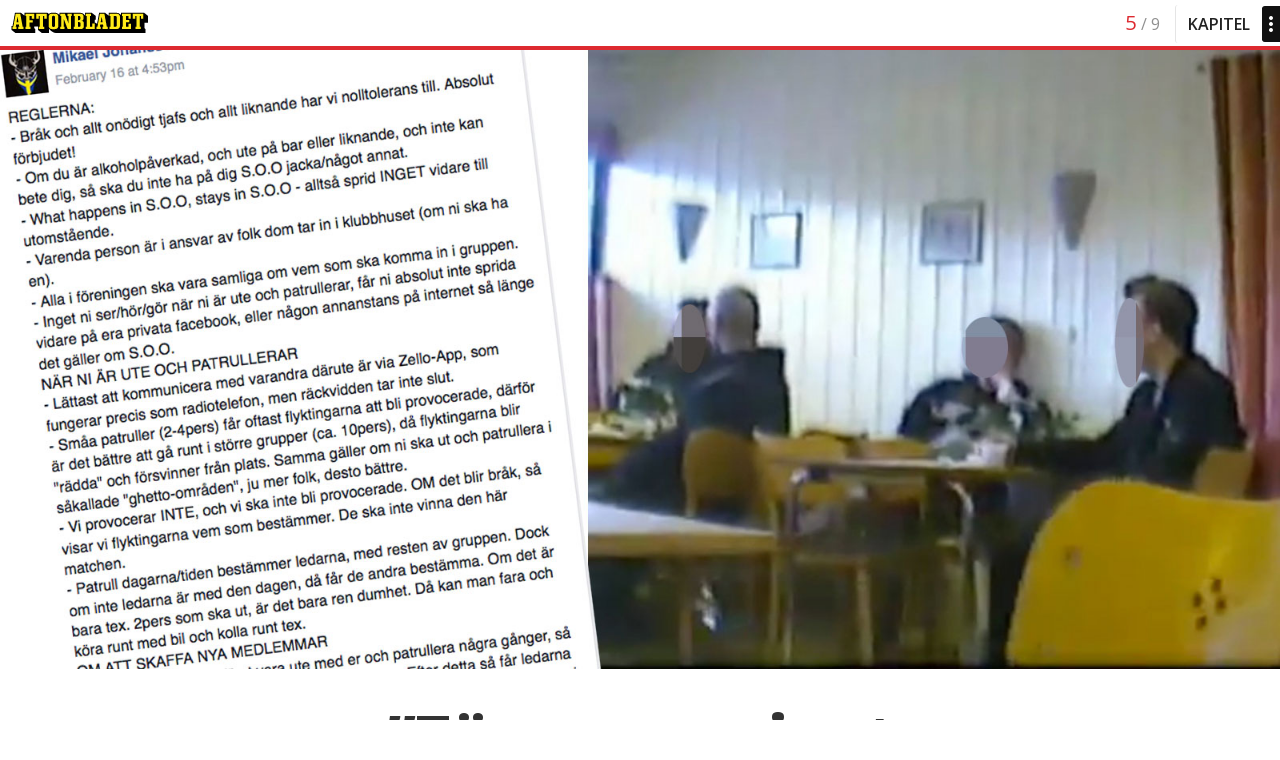

--- FILE ---
content_type: text/html
request_url: https://soldiersofodin.story.aftonbladet.se/chapter/tom-magasinet-mot-muslimer/
body_size: 26705
content:
<!DOCTYPE html><html class="no-js" lang="sv-SE"><head>
    <meta charset="utf-8">
    <meta http-equiv="X-UA-Compatible" content="IE=edge">
    <meta name="viewport" content="width=device-width, initial-scale=1">
    <meta name="format-detection" content="telephone=no">
    <link rel="alternate" type="application/rss+xml" title="Soldiers of Odin inifrån Feed" href="https://soldiersofodin.story.aftonbladet.se/feed/">

    <link rel="shortcut icon" href="https://bloggar.aftonbladet.se/wp-content/themes/ab_longread_theme/favicon.ico">
    <!--[if lte IE 9]>
    <script type="text/javascript" src="https://bloggar.aftonbladet.se/wp-content/themes/ab_longread_theme/assets/scripts/history.js"></script>
    <![endif]-->
    <title>”Töm magasinet mot muslimer” – Soldiers of Odin inifrån</title>

<!-- {{WP_HEAD_HOOK}} -->
<link rel="stylesheet" id="lrf-aftonbladet-css" href="https://soldiersofodin.story.aftonbladet.se/wp-content/plugins/ab_longread_framework/dist/css/aftonbladet.min.css?ver=583f5d9f8e60974d53299fcbe676a95c" type="text/css" media="all">
<link rel="stylesheet" id="sage_css-css" href="https://soldiersofodin.story.aftonbladet.se/wp-content/themes/ab_longread_theme/dist/styles/aftonbladet.css?ver=583f5d9f8e60974d53299fcbe676a95c" type="text/css" media="all">
<script type="text/javascript" src="https://soldiersofodin.story.aftonbladet.se/wp-content/plugins/ab_pym/pym.v1.js"></script>
<script type="text/javascript" src="/wp-content/themes/ab_longread_theme/dist/scripts/jquery.js"></script>
<script type="text/javascript">
/* <![CDATA[ */
var lrf_story_mode = {"type":"longread"};
var lrf_podcast_player = {"enabled":""};
/* ]]> */
</script>
<script type="text/javascript" src="https://soldiersofodin.story.aftonbladet.se/wp-content/plugins/ab_longread_framework/dist/js/main.min.js?ver=583f5d9f8e60974d53299fcbe676a95c"></script>
<script type="text/javascript">
/* <![CDATA[ */
var lrf_theme_live_data = {"next_post_date":"2016-04-29 18:05:45","next_post_date_timestamp":"1461953145","disable_ajax":"1","theme_initial":["https:\/\/soldiersofodin.story.aftonbladet.se\/wp-content\/plugins\/ab_longread_framework\/dist\/css\/aftonbladet.min.css?ver=583f5d9f8e60974d53299fcbe676a95c","https:\/\/bloggar.aftonbladet.se\/wp-content\/themes\/ab_longread_theme\/dist\/styles\/aftonbladet.css?ver=583f5d9f8e60974d53299fcbe676a95c"],"progress_bar_enabled_on_types":null};
/* ]]> */
</script>
<script type="text/javascript" src="/wp-content/themes/ab_longread_theme/dist/scripts/main.js"></script>
<link rel="prev" title="Växer explosionsartat på nätet" href="https://soldiersofodin.story.aftonbladet.se/chapter/utveckling-pa-natet/">
<link rel="next" title="Bandidos löfte till Soldiers of Odin" href="https://soldiersofodin.story.aftonbladet.se/chapter/gor-upp-med-bandidos/">
<link rel="canonical" href="https://soldiersofodin.story.aftonbladet.se/chapter/tom-magasinet-mot-muslimer/">
	<style>
		.abtv-placeholder-video-container {
			width: 100%;
			max-width: 800px;
			margin: 0 auto;
			padding: 20px;
			box-sizing: border-box;
		}

		.abtv-placeholder-video-player {
			position: relative;
			width: 100%;
			padding-top: 56.25%;
			/* 16:9 Aspect Ratio */
			background-color: #000;
			cursor: pointer;
			overflow: hidden;
		}

		.abtv-placeholder-video-background {
			position: absolute;
			top: 0;
			left: 0;
			width: 100%;
			height: 100%;
			background-image: url('https://www.aftonbladet.se/static/ab-tv-banner.jpg');
			background-size: cover;
			background-position: center;
			opacity: 0.5;
			/* Adjust this value to make the image more or less visible */
		}

		.abtv-placeholder-play-button {
			position: absolute;
			top: 50%;
			left: 50%;
			transform: translate(-50%, -50%);
			width: 80px;
			/* Increased size for better visibility */
			height: 80px;
			fill: #fff;
			opacity: 0.8;
			transition: opacity 0.3s;
			z-index: 1;
			/* Ensure the play button appears above the background */
		}

		.abtv-placeholder-video-player:hover .abtv-placeholder-play-button {
			opacity: 1;
		}
	</style>
  </head>
  <body class="chapter-template-default single single-chapter postid-216 story-type-longread story-color-scheme-aftonbladet tom-magasinet-mot-muslimer sidebar-primary">
    
    <!--[if lt IE 9]>
      <div class="alert alert-warning">
        You are using an <strong>outdated</strong> browser. Please <a href="http://browsehappy.com/">upgrade your browser</a> to improve your experience.      </div>
    <![endif]-->

    <!--[if IE 9]>
    <script>
      $(document).ready(function(){
        $('html').addClass('ie-9');
      });
    </script>
    <![endif]-->

    <script>
      if (Function('/*@cc_on return /^10/.test(@_jscript_version) @*/')()) {
        $('html').addClass('ie-10');
      }
    </script>

    <!--[if lt IE 9]>
    <script>
      $(document).ready(function(){
        $('html').addClass('ie-old');
      });
    </script>
    <![endif]-->

    

<header class="ab_header">
        <a class="ab_logo" href="https://www.aftonbladet.se/"></a>
    <span class="ab_lock_level"></span>

      <div class="chapter_count" style="">
      <div class="lr_menu__chapter_count">
        <span class="lr_menu__current_chapter">
          5        </span>
        <span class="lr_menu__total_chapters">
        / 9        </span>
      </div>

      <button class="lr_menu_btn menu-btn white_theme">
        <span class="lr_menu_btn__text">Kapitel</span>
        <div class="lr_menu_btn__dots"></div>
      </button>

    </div>
  </header>

  
  
  <div class="lr_menu__container push">
    <button class="lr_menu_btn menu-btn white_theme">
      <span class="lr_menu_btn__text">Kapitel</span>
      <div class="lr_menu_btn__dots"></div>
    </button>
  </div>

<div id="progress-bar">
  <span id="progress-bar-current-progress"></span>
</div>
  <nav class="lr_menu pushy pushy-right">
    <button class="lr_close_btn menu-btn"></button>
    <ul class="lr_menu__list">

      <!-- First menu, linking to story -->
	    <li class="lr_menu__list_item large ">
		    <a href="https://soldiersofodin.story.aftonbladet.se" style="background-image: url(https://soldiersofodin.story.aftonbladet.se/files/2016/01/soohead-305x100.jpg);" id="menu-item-0">
          <div class="lr_menu__image_overlay">
            <div class="lr_menu_text_container">
              <div class="lr_menu__label">
                Intro              </div>
              <div class="lr_menu__header">
                Soldiers of Odin inifrån              </div>
            </div>
          </div>
        </a>
      </li>

      
  <li class="lr_menu__list_item ">
    <a class="menu_chapter_sidebar_link" id="menu-item-1" href="https://soldiersofodin.story.aftonbladet.se/chapter/gardets-forsta-traff/" style="background-image: url(https://soldiersofodin.story.aftonbladet.se/files/2016/04/nkoping-305x100.jpg);">
      <div class="lr_menu__image_overlay">
        <div class="lr_menu_text_container">
          <div class="lr_menu__label">
          Kapitel 1                    </div>
          <div class="lr_menu__header">
            Mötet kuppas av dömd pedofil          </div>
        </div>
      </div>
    </a>
  </li>

  
  <li class="lr_menu__list_item ">
    <a class="menu_chapter_sidebar_link" id="menu-item-2" href="https://soldiersofodin.story.aftonbladet.se/chapter/folkets-demonstration/" style="background-image: url(https://soldiersofodin.story.aftonbladet.se/files/2016/04/sookap7-305x100.jpg);">
      <div class="lr_menu__image_overlay">
        <div class="lr_menu_text_container">
          <div class="lr_menu__label">
          Kapitel 2                    </div>
          <div class="lr_menu__header">
            Folkets demonstration          </div>
        </div>
      </div>
    </a>
  </li>

  
  <li class="lr_menu__list_item ">
    <a class="menu_chapter_sidebar_link" id="menu-item-3" href="https://soldiersofodin.story.aftonbladet.se/chapter/patrullering-pa-sodermalm/" style="background-image: url(https://soldiersofodin.story.aftonbladet.se/files/2016/04/DTwZ6CBeZwuohQ3VZjkrDabjF7Y-305x100.jpg);">
      <div class="lr_menu__image_overlay">
        <div class="lr_menu_text_container">
          <div class="lr_menu__label">
          Kapitel 3                    </div>
          <div class="lr_menu__header">
            Patrullering på Södermalm          </div>
        </div>
      </div>
    </a>
  </li>

  
  <li class="lr_menu__list_item ">
    <a class="menu_chapter_sidebar_link" id="menu-item-4" href="https://soldiersofodin.story.aftonbladet.se/chapter/utveckling-pa-natet/" style="background-image: url(https://soldiersofodin.story.aftonbladet.se/files/2016/04/facebook-305x100.jpg);">
      <div class="lr_menu__image_overlay">
        <div class="lr_menu_text_container">
          <div class="lr_menu__label">
          Kapitel 4                    </div>
          <div class="lr_menu__header">
            Växer explosionsartat på nätet          </div>
        </div>
      </div>
    </a>
  </li>

  
  <li class="lr_menu__list_item active ">
    <a class="menu_chapter_sidebar_link" id="menu-item-5" href="https://soldiersofodin.story.aftonbladet.se/chapter/tom-magasinet-mot-muslimer/" style="background-image: url(https://soldiersofodin.story.aftonbladet.se/files/2016/04/sandviken-305x100.jpg);">
      <div class="lr_menu__image_overlay">
        <div class="lr_menu_text_container">
          <div class="lr_menu__label">
          Kapitel 5                    </div>
          <div class="lr_menu__header">
            ”Töm magasinet mot muslimer”          </div>
        </div>
      </div>
    </a>
  </li>

  
  <li class="lr_menu__list_item ">
    <a class="menu_chapter_sidebar_link" id="menu-item-6" href="https://soldiersofodin.story.aftonbladet.se/chapter/gor-upp-med-bandidos/" style="background-image: url(https://soldiersofodin.story.aftonbladet.se/files/2016/04/gavle2-305x100.jpg);">
      <div class="lr_menu__image_overlay">
        <div class="lr_menu_text_container">
          <div class="lr_menu__label">
          Kapitel 6                    </div>
          <div class="lr_menu__header">
            Bandidos löfte till Soldiers of Odin          </div>
        </div>
      </div>
    </a>
  </li>

  
  <li class="lr_menu__list_item ">
    <a class="menu_chapter_sidebar_link" id="menu-item-7" href="https://soldiersofodin.story.aftonbladet.se/chapter/patrull-pa-gatan-dar-ledaren-slog-ned-sitt-ex/" style="background-image: url(https://soldiersofodin.story.aftonbladet.se/files/2016/04/gavle6-305x100.jpg);">
      <div class="lr_menu__image_overlay">
        <div class="lr_menu_text_container">
          <div class="lr_menu__label">
          Kapitel 7                    </div>
          <div class="lr_menu__header">
            Patrull på gatan där ledaren slog ned sitt ex          </div>
        </div>
      </div>
    </a>
  </li>

  
  <li class="lr_menu__list_item ">
    <a class="menu_chapter_sidebar_link" id="menu-item-8" href="https://soldiersofodin.story.aftonbladet.se/chapter/rasism-och-sexism/" style="background-image: url(https://soldiersofodin.story.aftonbladet.se/files/2016/04/head3-305x100.jpg);">
      <div class="lr_menu__image_overlay">
        <div class="lr_menu_text_container">
          <div class="lr_menu__label">
          Kapitel 8                    </div>
          <div class="lr_menu__header">
            I deras slutna rum: rasism och sexism          </div>
        </div>
      </div>
    </a>
  </li>

  
  <li class="lr_menu__list_item ">
    <a class="menu_chapter_sidebar_link" id="menu-item-9" href="https://soldiersofodin.story.aftonbladet.se/chapter/ledaren-svarar/" style="background-image: url(https://soldiersofodin.story.aftonbladet.se/files/2016/04/johansson-305x100.jpg);">
      <div class="lr_menu__image_overlay">
        <div class="lr_menu_text_container">
          <div class="lr_menu__label">
          Kapitel 9                    </div>
          <div class="lr_menu__header">
            Sverigeledaren svarar          </div>
        </div>
      </div>
    </a>
  </li>

    </ul></nav>

  <div class="site-overlay"></div>
    <div id="pjax-wrapper">
      <main class="main" role="main">
        <div class="ablr_container">
          
  
  </div>
<figure class="lrf_media fullscreen lrf_has_bottom_margin" id="lrf_1" style="position: relative;">
        <img class="lrf_media_image" src="https://soldiersofodin.story.aftonbladet.se/files/2016/04/sandviken2.jpg" alt="">

        <img class="lrf_media_image alternative" src="https://soldiersofodin.story.aftonbladet.se/files/2016/04/sandviken2.jpg" alt="">

</figure>
<div class="ablr_container">
<h1 style="text-align: center;">”Töm magasinet<br>
mot muslimer”</h1>
<p class="secondary" style="text-align: center;">Text: <strong>Lisa Röstlund</strong> och <strong>Erik Wiman </strong>Foto:<strong> Stefan Jerrevång </strong></p>
<p style="text-align: center;"><span class="lr_label secondary" style="color: #ffffff;">Tisdag 29 mars, kvarterslokal i Vallhov, Sandviken, klockan 19</span></p>
<p>– Hur länge ska man titta på en muslim med ett öga?<br>
– Vet inte.<br>
– Tills magasinet är slut …<br>
En kort skrattsalva studsar upp i rummet. Här inne ska ingen rasism förekomma enligt regelboken, men ett skämt är ju ett skämt och nu råkade det bara handla om att skjuta muslimer.<br>
Vi är på ett upptaktsmöte för Soldiers of Odin i Gävleborg och ett 30-tal personer, varav två kvinnor, håller på att förbruka det lilla syre som finns i Smultronbackens samlingslokal i Sandviken. Kaffe i pumptermos, smörgåsar med skinka och stolar som skrapar mot golvet. Sorl och skratt.</p>
<figure class="lrf_media outer_left lrf_has_bottom_margin" id="lrf_2" style="position: relative;">
        <img class="lrf_media_image" src="https://soldiersofodin.story.aftonbladet.se/files/2016/04/skarmdump7.jpg" alt="">

        <img class="lrf_media_image alternative" src="https://soldiersofodin.story.aftonbladet.se/files/2016/04/skarmdump7.jpg" alt="">

        <figcaption class="lrf_media_image_caption">Presentationstråd där SOO Gävleborgs supportrar presenterar sig själva. De flesta har barn och är oroade för framtiden.</figcaption>
</figure>

<p>Deltagarna har kört från Gävle, Hudiksvall, Söderhamn och Bollnäs. Stämningen är förväntansfull. Ska det nu äntligen bli dags att komma ut på patrullering?<br>
Av 46 personer som vi kontrollerat i Soldiers of Odin Gävleborg, medlemmar och supportrar, är 24 dömda för brott. Kvinnomisshandel och våldtäkt mot barn är domar som sticker ut. Narkotikabrott, ofredande, stöld och olovlig körning är vanligare.<br>
Nu vill de göra sitt län tryggare.<br>
Känslan att vi inte smälter in gnager. Vi upptäcker att vi siktat ordentligt fel på klädkoden som tydligen är grova arbetskläder, kamouflagebyxor och t-shirtar med vikingatryck. Men ingen ifrågasätter oss, i alla fall inte öppet, även om snokande journalister kommer på tal flera gånger.<br>
Vi har utgett oss för att vara ett par med småbarn som tröttnat på att känna oss otrygga i vårt eget land och att vi nu vill gå från passivitet till handling och delta i gatupatruller. Det är en olustig känsla att ljuga om sin identitet, men vi vill försöka skildra den här rörelsen inifrån och det här är enda sättet. Soldiers of Odin är strikta med att alla mediekontakter ska skötas av ordföranden Michael Johansson i Stockholm.<br>
På Facebook har vi skapat falska profiler och kopierat den retorik som vi läst i hundratals andra konton. Våra påstådda fiender är tre: invandrare i allmänhet och muslimer i synnerhet, kommunister och media.</p>
<figure class="lrf_media outer_right lrf_has_bottom_margin" id="lrf_3" style="position: relative;">
        <img class="lrf_media_image" src="https://soldiersofodin.story.aftonbladet.se/files/2016/04/skarmdump6.jpg" alt="">

        <img class="lrf_media_image alternative" src="https://soldiersofodin.story.aftonbladet.se/files/2016/04/skarmdump6.jpg" alt="">

        <figcaption class="lrf_media_image_caption">Gävleborgarna får en internationell hälsning.</figcaption>
</figure>

<p>Stämningen i Sandviken är uppsluppen. Pratig.<br>
För många av de som kommer hit verkar det handla lika mycket om att umgås och få med sig några garv, som att organisera sig i ett medborgargarde. Skämtet om att skjuta muslimer landar hyfsat, inte mer än så. Bättre går det för vitsarna om bögar som gång på gång får lokalen att explodera i skratt.<br>
Först efter en stund kan vi skönja en viss otålighet som skiner igenom kamratandan. Soldiers of Odin har redan funnits flera veckor i länet utan att några patrulleringar genomförts. Kampen har hittills bara ägt rum i slutna forum på Facebook. Vissa, särskilt några av de äldre mötesdeltagarna börjar tröttna.<br>
– Det borde vara lite mer disciplin, säger en av de äldre deltagarna under en rökpaus. På Facebook har han varnat för att Sverige är på väg in i ett inbördeskrig.<br>
Han vill att Soldiers of Odin ska ha en mer militärisk styrning och får medhåll av en kamrat.<br>
– Det är så jävla mycket snack, det bådar inte gott.</p>
</div>
<figure class="lrf_media outer_center_inline_center lrf_has_bottom_margin" id="lrf_4" style="position: relative;">
        <img class="lrf_media_image" src="https://soldiersofodin.story.aftonbladet.se/files/2016/04/sandviken1.jpg" alt="">

        <img class="lrf_media_image alternative" src="https://soldiersofodin.story.aftonbladet.se/files/2016/04/sandviken1.jpg" alt="">

        <figcaption class="lrf_media_image_caption">Här samlas ett trettiotal supportrar och medlemmar från Gävleborg.</figcaption>
</figure>
<div class="ablr_container">
<p>En ung kille med dreadlocks och keps slår sig ner bredvid oss. När vi börjar prata säger han att han kommit för att han vill veta vad Soldiers of Odin är och vad de ska göra åt skiten.<br>
– Jag åker aldrig in till stan längre på grund av alla invandrare i varje gathörn, det är som om de har tagit över, säger han.<br>
Han säger att han inte personligen haft några problem med några invandrare, men att han har flera kompisar som råkat rätt illa ut.<br>
Ordföranden är försenad och kaffemuggarna hinner tömmas både en och två gånger innan han till sist anländer med en ursäkt om en krånglande Opel.<br>
– Hur många har sett att det dykt upp ett gåvokonto på sidan, inleder han till sist.<br>
Några räcker upp handen.<br>
– Det där med gåvokonto blev lite snyggt för gåvor är det enda man slipper redovisa och skatta på. För det känns lite tjatigt att börja å skatta innan vi ens har kommit i gång.<br>
Han berättar om svårigheten att starta ett konto eftersom kronofogden lägger beslag på alla pengar som kommer in till flera av dem i ledningen. Gåvokontot hoppas de ska hamna utanför myndighetens blickfång.<br>
– Pengar tycker väl alla om att både hålla i och spendera på bästa sätt så dyker de upp och ska ha skatt eller från kronofogden så är det ju inte till glädje för någon av oss, så vi får vara lite fula där.<br>
Pengarna som samlas in på kontot ska i första hand gå till kläder för de som ska ut och patrullera. Det råder inget uniformskrav, men ledningen i Finland har beslutat att inga uppdrag får ske utan att minst en fullvärdig medlem är med och bär organisationens emblem.</p>
</div>
<figure class="lrf_media outer_center_inline_center lrf_has_bottom_margin" id="lrf_5" style="position: relative;">
        <img class="lrf_media_image" src="https://soldiersofodin.story.aftonbladet.se/files/2016/04/sandviken21.jpg" alt="">

        <img class="lrf_media_image alternative" src="https://soldiersofodin.story.aftonbladet.se/files/2016/04/sandviken21.jpg" alt="">

        <figcaption class="lrf_media_image_caption">Rökpaus under uppstartsmötet.</figcaption>
</figure>
<div class="ablr_container">
<p>Samtalet glider över på Hudiksvallsfalangen och att de är sega. På grund av att de inte kan utse någon ledare fördröjs verksamheten i hela länet.<br>
– Jag kan nog hitta några killar i Hudik, säger en av de äldre männen.<br>
– Men de kanske inte är så snälla pojkar direkt, lägger han till och får med sig många i gruppen i ett skratt.<br>
En av de fullvärdiga medlemmarna försöker dämpa entusiasmen lite.<br>
– Vi kanske måste prata om det där med regler så att alla är med på vad som gäller när vi är ute.<br>
Han läser högt ur riktlinjerna som skrivits av ledningen i Finland. Där beskrivs eventuella motståndare uteslutande som flyktingar.<br>
– Det där är lite synd eftersom det är sådant som media reagerar på, den skriften kanske borde ses över, säger ordföranden.<br>
– Skriv ”kolonisatörerna” i stället, föreslår en man som sedan kastar sig in i ett resonemang om att han egentligen inte vill ut och patrullera. Det vore bättre att bara sitta i skogen och vänta tills landet förstör sig självt.<br>
– 87 procent av befolkningen skulle vi klara oss utan ändå, slår han fast.<br>
Ingen protesterar.<br>
– Det borde stå avfall i stället för flyktingarna, föreslår någon.<br>
– Miljöfarligt avfall.<br>
Skratt.</p>
<p>Vi befinner oss ett kulturellt ljusår från våningen på Östermalm där paret Adelsohn Liljeroth <a href="http://fokus.dn.se/vreden-pa-ostermalm/" target="_blank">nyligen pratade med Dagens Nyheters reporter</a> om sin vånda för nationens tillstånd. Men när den förre moderatledaren säger att han oroas över att det kommer hit hundratusentals testosteronstinna herrar med relativt annorlunda kvinnosyn sedan barnsben skär han ett snitt rakt ner genom samhällsklasserna till männen här i rummet som säger sig ha fått nog.<br>
När samtalet glider in på vilka som ska skyddas framgår det att det i första hand är kvinnor som måste få hjälp mot alla våldtäktsmän.<br>
– Polisen lyfter ju inte ett finger eller så har de inte tid eftersom de är för få.<br>
Samtalet avbryts av att någon kommer på att en nitisk p-vakt brukar åka i området på kvällarna.<br>
– Jag vet vem dem jäveln är, han lappar aldrig invandrare, bara svenskar. Och det är lustigt att se honom när han kommer i mörkret. Då ser man bara tänderna på honom, säger mannen som väntar sig inbördeskrig.<br>
När Q-park-bilen mycket riktigt dyker upp efter en stund är det rökpaus i mötet och en grupp breda ryggar går direkt fram och omringar bilen.<br>
Ingen av dem framför något hot. Det behövs inte. Mannen vänder om utan att skriva någon bot.<br>
Kvar står tre felparkerade bilar.</p>
<p class="preamble" style="text-align: center;"><a href="http://www.aftonbladet.se/nyheter/article22725432.ab" target="_blank"><strong>PLUS-DOKUMENT:</strong> Så spred sig Soldiers of<br>
Odin: ”Samma koncept som SS använde”</a></p>
<div class="lrf_social_media_buttons lrf_component lrf_has_bottom_margin"><a class="abBtn abBtnFacebook" onclick="" href="https://www.facebook.com/dialog/share?app_id=126591270700240&amp;display=popup&amp;href=https%3A%2F%2Fsoldiersofodin.story.aftonbladet.se%2Fchapter%2Ftom-magasinet-mot-muslimer%2F&amp;redirect_uri=https%3A%2F%2Fsoldiersofodin.story.aftonbladet.se%2Fchapter%2Ftom-magasinet-mot-muslimer%2F" data-share-url="https://soldiersofodin.story.aftonbladet.se/chapter/tom-magasinet-mot-muslimer/" target="_blank" rel="noopener noreferrer">
  <span class="abIconFacebook"></span>
  <span class="abBtnText">Dela på Facebook</span>
</a>

<a class="abBtn abBtnTwitter" href="https://twitter.com/share?url=https%3A%2F%2Fsoldiersofodin.story.aftonbladet.se%2Fchapter%2Ftom-magasinet-mot-muslimer%2F&amp;hashtags=soldiersofodin&amp;text=“%E2%80%9DT%C3%B6m%20magasinet%20mot%20muslimer%E2%80%9D”" data-share-url="https://soldiersofodin.story.aftonbladet.se/chapter/tom-magasinet-mot-muslimer/" data-share-text="”Töm magasinet mot muslimer”" target="_blank" rel="noopener noreferrer">
  <span class="abIconTwitter"></span>
  <span class="abBtnText">Dela på Twitter</span>
</a></div>

    </div>
<div class="lrf_episode_end lrf_component lrf_component_fullwidth"><div class="episode_wrapper have_previous_episode have_next_episode">

  <a class="episode_img previous_episode lrf_btn navigate previous" href="https://soldiersofodin.story.aftonbladet.se/chapter/utveckling-pa-natet/" style="background-image: url(https://soldiersofodin.story.aftonbladet.se/files/2016/04/facebook-1247x600.jpg);">
    <div class="overlay">
      <div class="gradient"></div>
      <span class="navigate_btn"></span>
      <div class="vertical_center_container">
        <div class="vertical_center">
          <div class="lrf_segment_label small text_white text_opacity text_uppercase">Föregående</div>
          <h4 class="sub_header text_white text_uppercase">Växer explosionsartat på nätet</h4>
        </div>
      </div>
    </div>
  </a>

  <a class="episode_img next_episode lrf_btn navigate next" href="https://soldiersofodin.story.aftonbladet.se/chapter/gor-upp-med-bandidos/" style="background-image: url(https://soldiersofodin.story.aftonbladet.se/files/2016/04/gavle2-1063x600.jpg);">
    <div class="overlay">
      <span class="navigate_btn"></span>
      <div class="vertical_center_container">
        <div class="vertical_center">
          <div class="lrf_segment_label large text_uppercase text_primary">Nästa Kapitel</div>
          <h2 class="next_episode_name sub_header text_uppercase text_white">Bandidos löfte till Soldiers of Odin</h2>
        </div>
      </div>
    </div>
  </a>

</div>
</div><div class="ablr_container">

        </div>
      </main><!-- /.main -->
    </div>

          <aside class="sidebar" role="complementary">
              </aside><!-- /.sidebar -->
    
    <div class="lr_spinner"></div>
<footer class="ablr_footer" role="contentinfo">
  <div class="ablr_container">
                          <a href="https://www.aftonbladet.se/omaftonbladet/a/LOlQ4/om-aftonbladet">Se tjänstgörande redaktör och redaktionschef</a>

    <a class="ab_logo" href="https://www.aftonbladet.se/"></a>

    </div>
</footer>

<!-- {{WP_FOOTER_HOOK}} -->
<script type="text/javascript" src="https://soldiersofodin.story.aftonbladet.se/wp-content/plugins/ab_toolbox/scripts/ab_toolbox_scripts.js?ver=583f5d9f8e60974d53299fcbe676a95c"></script>
<script type="text/javascript" src="/wp-content/themes/ab_longread_theme/dist/scripts/modernizr.js"></script>
<script type="text/javascript" src="/wp-content/themes/ab_longread_theme/assets/scripts/pushy.js"></script>
<script type="text/javascript" src="/wp-content/themes/ab_longread_theme/dist/scripts/jquery.pjax.js"></script>
  

</body></html>

--- FILE ---
content_type: image/svg+xml
request_url: https://soldiersofodin.story.aftonbladet.se/wp-content/plugins/ab_longread_framework/dist/img/icon_arrow_right_white.svg
body_size: 102
content:
<svg width="10" height="16" viewBox="0 0 10 16" xmlns="http://www.w3.org/2000/svg"><title>icon_arrow_right_white</title><path d="M1.391 16L.132 14.625l7.212-6.656L0 1.375 1.391 0 10 8l-8.609 8z" fill="#FFF" fill-rule="evenodd"/></svg>

--- FILE ---
content_type: image/svg+xml
request_url: https://soldiersofodin.story.aftonbladet.se/wp-content/themes/ab_longread_theme/dist/images/icon-dots.svg
body_size: 166
content:
<svg width="4" height="16" viewBox="0 0 4 16" xmlns="http://www.w3.org/2000/svg"><title>icon-dots</title><path d="M2 12c1.1 0 2 .9 2 2s-.9 2-2 2-2-.9-2-2 .9-2 2-2zm0-2c-1.1 0-2-.9-2-2s.9-2 2-2 2 .9 2 2-.9 2-2 2zm0-6C.9 4 0 3.1 0 2s.9-2 2-2 2 .9 2 2-.9 2-2 2z" fill="#FFF" fill-rule="evenodd"/></svg>

--- FILE ---
content_type: application/javascript
request_url: https://soldiersofodin.story.aftonbladet.se/wp-content/themes/ab_longread_theme/assets/scripts/pushy.js
body_size: 5714
content:
/*! Pushy - v1.0.0 - 2016-3-1
* Pushy is a responsive off-canvas navigation menu using CSS transforms & transitions.
* https://github.com/christophery/pushy/
* by Christopher Yee */

/* ! this version is forked and modified by aftonbladet ! */

(function ($) {
	$(document).ready(function () {
		var pushy = $('.pushy'), //menu css class
			body = $('body'),
			container = $('#container'), //container css class
			push = $('.push'), //css class to add pushy capability
			pushyLeft = 'pushy-left', //css class for left menu position
			pushyOpenLeft = 'pushy-open-left', //css class when menu is open (left position)
			pushyOpenRight = 'pushy-open-right', //css class when menu is open (right position)
			siteOverlay = $('.site-overlay'), //site overlay
			menuBtn = $('.menu-btn, .pushy-link'), //css classes to toggle the menu
			menuSpeed = 200, //jQuery fallback menu speed
			menuWidth = pushy.width() + 'px', //jQuery fallback menu width
			submenuClass = '.pushy-submenu',
			submenuOpenClass = 'pushy-submenu-open',
			submenuClosedClass = 'pushy-submenu-closed',
			submenuToggleClass = '.pushy-submenu-trigger', // trigger toggling of submenu
			submenu = $(submenuClass);

		function togglePushy() {
			//add class to body based on menu position
			if (pushy.hasClass(pushyLeft)) {
				body.toggleClass(pushyOpenLeft);
			} else {
				body.toggleClass(pushyOpenRight);
			}
		}
 
		function openPushyFallback() {

			//animate menu position based on CSS class
			if (pushy.hasClass(pushyLeft)) {
				body.addClass(pushyOpenLeft);
				pushy.animate({ left: "0px" }, menuSpeed);
				container.animate({ left: menuWidth }, menuSpeed);
				//css class to add pushy capability
				push.animate({ left: menuWidth }, menuSpeed);
			} else {
				body.addClass(pushyOpenRight);
				pushy.animate({ right: '0px' }, menuSpeed);
				container.animate({ right: menuWidth }, menuSpeed);
				push.animate({ right: menuWidth }, menuSpeed);
			}

		}

		function closePushyFallback() {
			//animate menu position based on CSS class
			if (pushy.hasClass(pushyLeft)) {
				body.removeClass(pushyOpenLeft);
				pushy.animate({ left: "-" + menuWidth }, menuSpeed);
				container.animate({ left: "0px" }, menuSpeed);
				//css class to add pushy capability
				push.animate({ left: "0px" }, menuSpeed);
			} else {
				body.removeClass(pushyOpenRight);
				pushy.animate({ right: "-" + menuWidth }, menuSpeed);
				container.animate({ right: "0px" }, menuSpeed);
				push.animate({ right: "0px" }, menuSpeed);
			}

		}

		function toggleSubmenu() {
			$(submenuClass + ' ' + submenuToggleClass).on('click', function () {
				var selected = $(this).closest(submenuClass);

				if (selected.hasClass(submenuClosedClass)) {
					//hide opened submenus
					$(submenuClass).addClass(submenuClosedClass).removeClass(submenuOpenClass);
					//show submenu
					selected.removeClass(submenuClosedClass).addClass(submenuOpenClass);

					// send custom event on expansion
					$.event.trigger({ 
						type: "abExpandingSubMenuEvent",
						message: selected.context.id,
						time: new Date()
					});
				} else {
					//hide submenu
					selected.addClass(submenuClosedClass).removeClass(submenuOpenClass);
				}
			});
		}

		function toggleSubmenuFallback() {
			//hide submenu by default
			$(submenuClass).addClass(submenuClosedClass);

			submenu.children('a').on('click', function (event) {
				event.preventDefault();
				$(this).toggleClass(submenuOpenClass)
					.next('.pushy-submenu ul').slideToggle(200)
					.end().parent(submenuClass)
					.siblings(submenuClass).children('a')
					.removeClass(submenuOpenClass)
					.next('.pushy-submenu ul').slideUp(200);
			});
		}

		//checks if 3d transforms are supported removing the modernizr dependency
		var cssTransforms3d = (function csstransforms3d() {
			var el = document.createElement('p'),
				supported = false,
				transforms = {
					'webkitTransform': '-webkit-transform',
					'OTransform': '-o-transform',
					'msTransform': '-ms-transform',
					'MozTransform': '-moz-transform',
					'transform': 'transform'
				};

			// Add it to the body to get the computed style
			if (document.body !== null) {
				document.body.insertBefore(el, null);

				for (var t in transforms) {
					if (el.style[t] !== undefined) {
						el.style[t] = 'translate3d(1px,1px,1px)';
						supported = window.getComputedStyle(el).getPropertyValue(transforms[t]);
					}
				}

				document.body.removeChild(el);

				return (supported !== undefined && supported.length > 0 && supported !== "none");
			} else {
				return false;
			}

		})();

		if (cssTransforms3d) {
			//make menu visible
			pushy.css({ 'visibility': 'visible' });

			//toggle submenu
			toggleSubmenu();

			//toggle menu
			menuBtn.on('click', function () {
				togglePushy();
			});
			//close menu when clicking site overlay
			siteOverlay.on('click', function () {
				togglePushy();
			});
		} else {
			//add css class to body
			body.addClass('no-csstransforms3d');

			//hide menu by default
			if (pushy.hasClass(pushyLeft)) {
				pushy.css({ left: "-" + menuWidth });
			} else {
				pushy.css({ right: "-" + menuWidth });
			}

			//make menu visible
			pushy.css({ 'visibility': 'visible' });
			//fixes IE scrollbar issue
			container.css({ "overflow-x": "hidden" });

			//keep track of menu state (open/close)
			var opened = false;

			//toggle submenu
			toggleSubmenuFallback();

			//toggle menu
			menuBtn.on('click', function () {
				if (opened) {
					closePushyFallback();
					opened = false;
				} else {
					openPushyFallback();
					opened = true;
				}
			});

			//close menu when clicking site overlay
			siteOverlay.on('click', function () {
				if (opened) {
					closePushyFallback();
					opened = false;
				} else {
					openPushyFallback();
					opened = true;
				}
			});
		}
	});
} (jQuery));

--- FILE ---
content_type: image/svg+xml
request_url: https://soldiersofodin.story.aftonbladet.se/wp-content/themes/ab_longread_theme/dist/images/ab_logo.svg
body_size: 4701
content:
<svg viewBox="0 0 163 25" fill="none" xmlns="http://www.w3.org/2000/svg">
<path d="M162.499 12.747V4.65695L157.866 0.999954H130.407V3.54795C129.595 2.8653 128.738 2.23726 127.843 1.66795C127.46 1.42795 126.569 0.999954 124.989 0.999954H115.645V4.34695L111.407 0.999954H104.244L101.845 14.172L100.034 12.74H99.01V9.36195H100.253V4.65695L95.623 0.999954H87.386V3.93995C86.7868 3.34775 86.1664 2.77738 85.526 2.22995C84.71 1.41395 83.546 0.999954 82.064 0.999954H56.981V3.36595C55.931 2.51295 54.991 1.85995 54.429 1.56195C53.665 1.12495 52.701 0.902954 51.564 0.902954H48.372C47.235 0.902954 46.272 1.12495 45.504 1.56295C45.14 1.77195 44.824 2.02595 44.544 2.31295L42.88 0.999954H15.471V4.34695L11.23 0.999954H4.07L1.22 16.642H0V21.346L4.632 25H28.337V20.295L27.095 19.315V17.18H31.452V21.345L36.083 25H44.49V19.995C46.076 21.92 48.122 23.318 49.741 24.199C50.519 24.623 51.871 25 53.004 25H159.477V20.295L158.237 19.316V12.747H162.499Z" fill="black"/>
<path d="M5.943 12.147L7.035 5.83695H7.171L8.252 12.147H5.943ZM10.368 2.03695H4.936L2.086 17.677H1.036V20.309H6.006V17.677H4.983L5.485 14.777H8.702L9.198 17.677H8.102V20.309H14.314V17.677H13.267L10.368 2.03695ZM16.509 4.66895H17.556V17.677H16.509V20.309H22.669V17.677H21.428V12.488H25.157V9.88095H21.428V4.66995H24.157V8.05495H27.007V2.03695H16.509V4.66895ZM29.37 8.05395H32.27V4.66995H33.73V17.678H32.49V20.31H38.822V17.678H37.58V4.66995H38.994V8.05495H41.844V2.03695H29.37V8.05395ZM51.83 15.752C51.83 16.4506 51.692 16.9666 51.416 17.3C51.142 17.6333 50.6957 17.7996 50.077 17.799H49.859C49.2557 17.799 48.813 17.644 48.531 17.334C48.2457 17.028 48.1037 16.5006 48.105 15.752V6.56795C48.1037 5.83662 48.2457 5.31695 48.531 5.00895C48.813 4.69962 49.2557 4.54495 49.859 4.54495H50.077C50.695 4.54562 51.1413 4.71229 51.416 5.04495C51.6927 5.37829 51.831 5.88595 51.831 6.56795L51.83 15.752ZM53.915 2.46295C53.3057 2.11362 52.522 1.93929 51.564 1.93995H48.371C47.4123 1.93929 46.629 2.11362 46.021 2.46295C45.411 2.81362 44.9607 3.30029 44.67 3.92295C44.3767 4.54962 44.2303 5.28495 44.231 6.12895V16.191C44.231 17.051 44.3773 17.794 44.67 18.42C44.9544 19.0381 45.4274 19.5503 46.021 19.883C46.629 20.231 47.4123 20.4053 48.371 20.406H51.564C52.522 20.4053 53.3057 20.231 53.915 19.883C54.5093 19.5478 54.9852 19.0367 55.277 18.42C55.5797 17.794 55.7307 17.0506 55.73 16.19V6.12995C55.73 5.28462 55.579 4.54929 55.277 3.92395C54.9847 3.30832 54.5089 2.7973 53.915 2.46295ZM66.716 4.66895H67.763V13.521L63.527 2.03695H58.019V4.66995H59.092V17.678H58.019V20.31H63.112V17.678H62.064V7.97995L66.814 20.309H70.688V4.66895H71.71V2.03695H66.716V4.66895ZM82.212 15.874C82.2113 16.5073 82.0773 16.9663 81.81 17.251C81.54 17.535 81.0567 17.677 80.36 17.677H79.045V12.048H80.36C81.0567 12.0486 81.54 12.1953 81.81 12.488C82.0767 12.7806 82.2107 13.2353 82.212 13.852V15.874ZM81.565 5.08195C81.8323 5.35795 81.9657 5.81262 81.965 6.44595V7.85895C81.9657 8.49229 81.8323 8.95529 81.565 9.24795C81.2977 9.54062 80.8223 9.68662 80.139 9.68595H79.045V4.66995H80.139C80.8223 4.66995 81.2977 4.80762 81.565 5.08295M84.476 10.857C84.146 10.711 83.743 10.619 83.306 10.554C83.5771 10.5018 83.8424 10.4231 84.098 10.319C84.6593 10.0763 85.0693 9.71162 85.328 9.22495C85.588 8.73762 85.718 8.14429 85.718 7.44495V5.66795C85.7187 4.48129 85.4103 3.57962 84.793 2.96295C84.1763 2.34695 83.2667 2.03862 82.064 2.03795H74.123V4.66995H75.17V17.678H74.123V20.31H82.454C83.6567 20.3093 84.5663 19.9966 85.183 19.372C85.799 18.7473 86.1073 17.85 86.108 16.68V13.73C86.108 13.0166 85.9743 12.42 85.707 11.94C85.44 11.46 85.027 11.1 84.476 10.856M96.12 17.677H93.344V4.66995H94.585V2.03695H88.423V4.66995H89.47V17.678H88.423V20.31H98.996V13.78H96.119L96.12 17.677ZM106.118 12.147L107.211 5.83695H107.345L108.426 12.147H106.118ZM110.544 2.03695H105.11L102.26 17.677H101.213V20.309H106.183V17.677H105.16L105.662 14.777H108.877L109.374 17.677H108.277V20.309H114.491V17.677H113.442L110.544 2.03695ZM125.209 15.702C125.21 16.4346 125.075 16.9473 124.806 17.24C124.539 17.5306 124.04 17.6763 123.308 17.677H121.605V4.66995H123.308C124.04 4.66995 124.539 4.81562 124.806 5.10695C125.075 5.40029 125.21 5.91195 125.209 6.64195V15.702ZM127.316 2.56195C126.724 2.21195 125.949 2.03695 124.99 2.03695H116.683V4.66995H117.73V17.678H116.683V20.31H124.99C125.949 20.3086 126.724 20.134 127.316 19.786C127.901 19.4458 128.368 18.9354 128.656 18.323C128.956 17.6983 129.106 16.955 129.106 16.093V6.25095C129.106 5.39095 128.956 4.64762 128.656 4.02095C128.368 3.40958 127.9 2.90136 127.316 2.56195ZM139.192 17.677H136.366V12.22H140.167V9.56495H136.366V4.66895H139.12V8.05395H141.97V2.03695H131.444V4.66995H132.491V17.678H131.444V20.31H142.068V14.024H139.192V17.677ZM144.355 2.03695V8.05395H147.256V4.66995H148.717V17.678H147.475V20.31H153.808V17.678H152.566V4.66995H153.98V8.05495H156.83V2.03695H144.355Z" fill="#FFEB18"/>
</svg>


--- FILE ---
content_type: application/javascript
request_url: https://soldiersofodin.story.aftonbladet.se/wp-content/plugins/ab_toolbox/scripts/ab_toolbox_scripts.js?ver=583f5d9f8e60974d53299fcbe676a95c
body_size: 1738
content:
// # Embed script for the Editorial Development Team (EDT) projects
// ## embed-ab.js adds a message-listener on window to handle messages from iframe containing Editorial Tollbox widgets
(function () {
  var listen;
  // Basic event listening wrapper
  listen = function (e, t, f) {
    return typeof e.addEventListener === 'function' ? e.addEventListener(t, f, false) : e.attachEvent('on' + t, f);
  };
  // Listen for events from the projects themselves
  listen(window, 'message', function (msgEvent) {

    var data = {};
    if (typeof msgEvent.data === 'string') {
      if ('{' === msgEvent.data.substr(0, 1)) {
        // Try to parse as json object-string
        try {
          data = JSON.parse(msgEvent.data);
        } catch (e) {}
      } else {
        // Data is string, maybe commaseparated
        var message = msgEvent.data.split(',');
        for (var i = 0; i < message.length; i++) {
          var f = message[i].split(':');
          data[f[0]] = f[1];
        }
      }
    } else if (typeof msgEvent.data === 'object') {
      data = msgEvent.data;
    }

    if (!data.token) {
      return;
    }

    if (data.token.substr(0, 1) === '#') {
      data.token = data.token.substr(1);
    }
    var iframe = document.getElementById(data.token);
    if (!iframe || iframe.className.indexOf('abEditorToolboxFrame') < 0) {
      return;
    }
    if ('height' in data) {
      iframe.style.height = data.height + 'px';

      //Toolbox resize event
      var tbresize = document.createEvent('Event');
      tbresize.initEvent('ABToolboxHasResized', true, true, msgEvent);
      document.dispatchEvent(tbresize);
    }
    if ('scrollIntoView' in data) {
      iframe.scrollIntoView(data.scrollIntoView);
    }
  });
  if (document.querySelector('.abEditorToolboxFrame')) {
    document.querySelector('.abEditorToolboxFrame').scrolling='no';
  }
})();
